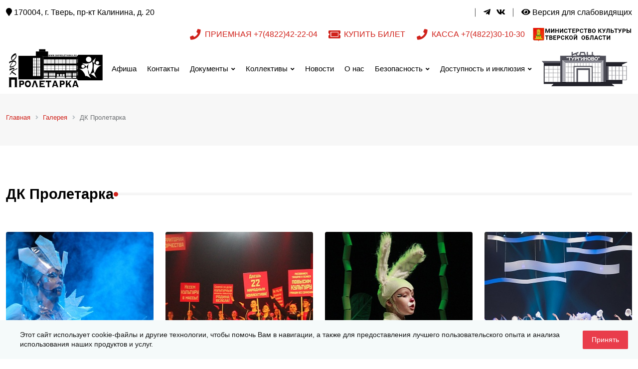

--- FILE ---
content_type: text/html; charset=UTF-8
request_url: https://dkproletarka.ru/gallery/dk-proletarka/
body_size: 9451
content:
<!DOCTYPE html>
<html>
	<head>
		<title>ДК Пролетарка</title>        <meta http-equiv="X-UA-Compatible" content="IE=edge">
        <meta name="viewport" content="width=device-width, initial-scale=1">
        <meta name="sputnik-verification" content="6cplA1uGTMADCYFg" />
        <meta name="sputnik-verification" content="BwYzHMeU4K7cktJP"/>
        <meta name="proculture-verification" content="ff75f76b2719966b134b427117cf430f" />
		<meta http-equiv="Content-Type" content="text/html; charset=UTF-8" />
<meta name="description" content="Галерея" />
<script data-skip-moving="true">(function(w, d) {var v = w.frameCacheVars = {"CACHE_MODE":"HTMLCACHE","storageBlocks":[],"dynamicBlocks":{"LkGdQn":"246e37dafd33","XEVOpk":"9b35c6722cb2"},"AUTO_UPDATE":true,"AUTO_UPDATE_TTL":120,"version":2};var inv = false;if (v.AUTO_UPDATE === false){if (v.AUTO_UPDATE_TTL && v.AUTO_UPDATE_TTL > 0){var lm = Date.parse(d.lastModified);if (!isNaN(lm)){var td = new Date().getTime();if ((lm + v.AUTO_UPDATE_TTL * 1000) >= td){w.frameRequestStart = false;w.preventAutoUpdate = true;return;}inv = true;}}else{w.frameRequestStart = false;w.preventAutoUpdate = true;return;}}var r = w.XMLHttpRequest ? new XMLHttpRequest() : (w.ActiveXObject ? new w.ActiveXObject("Microsoft.XMLHTTP") : null);if (!r) { return; }w.frameRequestStart = true;var m = v.CACHE_MODE; var l = w.location; var x = new Date().getTime();var q = "?bxrand=" + x + (l.search.length > 0 ? "&" + l.search.substring(1) : "");var u = l.protocol + "//" + l.host + l.pathname + q;r.open("GET", u, true);r.setRequestHeader("BX-ACTION-TYPE", "get_dynamic");r.setRequestHeader("X-Bitrix-Composite", "get_dynamic");r.setRequestHeader("BX-CACHE-MODE", m);r.setRequestHeader("BX-CACHE-BLOCKS", v.dynamicBlocks ? JSON.stringify(v.dynamicBlocks) : "");if (inv){r.setRequestHeader("BX-INVALIDATE-CACHE", "Y");}try { r.setRequestHeader("BX-REF", d.referrer || "");} catch(e) {}if (m === "APPCACHE"){r.setRequestHeader("BX-APPCACHE-PARAMS", JSON.stringify(v.PARAMS));r.setRequestHeader("BX-APPCACHE-URL", v.PAGE_URL ? v.PAGE_URL : "");}r.onreadystatechange = function() {if (r.readyState != 4) { return; }var a = r.getResponseHeader("BX-RAND");var b = w.BX && w.BX.frameCache ? w.BX.frameCache : false;if (a != x || !((r.status >= 200 && r.status < 300) || r.status === 304 || r.status === 1223 || r.status === 0)){var f = {error:true, reason:a!=x?"bad_rand":"bad_status", url:u, xhr:r, status:r.status};if (w.BX && w.BX.ready && b){BX.ready(function() {setTimeout(function(){BX.onCustomEvent("onFrameDataRequestFail", [f]);}, 0);});}w.frameRequestFail = f;return;}if (b){b.onFrameDataReceived(r.responseText);if (!w.frameUpdateInvoked){b.update(false);}w.frameUpdateInvoked = true;}else{w.frameDataString = r.responseText;}};r.send();var p = w.performance;if (p && p.addEventListener && p.getEntries && p.setResourceTimingBufferSize){var e = 'resourcetimingbufferfull';var h = function() {if (w.BX && w.BX.frameCache && w.BX.frameCache.frameDataInserted){p.removeEventListener(e, h);}else {p.setResourceTimingBufferSize(p.getEntries().length + 50);}};p.addEventListener(e, h);}})(window, document);</script>
<script data-skip-moving="true">(function(w, d, n) {var cl = "bx-core";var ht = d.documentElement;var htc = ht ? ht.className : undefined;if (htc === undefined || htc.indexOf(cl) !== -1){return;}var ua = n.userAgent;if (/(iPad;)|(iPhone;)/i.test(ua)){cl += " bx-ios";}else if (/Windows/i.test(ua)){cl += ' bx-win';}else if (/Macintosh/i.test(ua)){cl += " bx-mac";}else if (/Linux/i.test(ua) && !/Android/i.test(ua)){cl += " bx-linux";}else if (/Android/i.test(ua)){cl += " bx-android";}cl += (/(ipad|iphone|android|mobile|touch)/i.test(ua) ? " bx-touch" : " bx-no-touch");cl += w.devicePixelRatio && w.devicePixelRatio >= 2? " bx-retina": " bx-no-retina";if (/AppleWebKit/.test(ua)){cl += " bx-chrome";}else if (/Opera/.test(ua)){cl += " bx-opera";}else if (/Firefox/.test(ua)){cl += " bx-firefox";}ht.className = htc ? htc + " " + cl : cl;})(window, document, navigator);</script>


<link href="/bitrix/css/kaft.cookieshow/style.min.css?17564875904008" type="text/css"  rel="stylesheet" />
<link href="/bitrix/cache/css/s1/main/template_8811a99bbf7ef5cc534dd96ee78ed538/template_8811a99bbf7ef5cc534dd96ee78ed538_v1.css?1765811598675427" type="text/css"  data-template-style="true" rel="stylesheet" />







<link rel='shortcut icon' href='/favicon.ico?v2' type='image/x-icon' />



		        	</head>
<body>
<!-- Start wrapper -->
<div id="wrapper" class="wrapper">

    <!-- Start main-content -->
    <div id="main_content" class="footer-fixed">

        <!-- Header -->
        <header class="rt-header sticky-on">

            <!-- sticky-placeholder -->
            <div id="sticky-placeholder"></div>
            <!-- start  topbar -->
            <div class="topbar topbar-style-1" id="topbar-wrap">
                <div class="container">
                    <div class="row align-items-center">
                        <div class="col-lg-4">
                            <div class="rt-trending">
                                    <i class="fas fa-map-marker icon"></i>
								170004, г. Тверь, пр-кт Калинина, д. 20 
                            </div>
                        </div>
                        <!-- end col -->

                        <div class="col-lg-8">
                            <div class="rt-topbar-right">

                                <div class="social-wrap d-none d-xl-block">
                                    <ul class="rt-top-social">
                                        <li>
                                            <a href="https://t.me/dkproletarka" target="_blank">
                                                <i class="fab fa-telegram-plane"></i>
                                            </a>
                                        </li>
                                        <li>
                                            <a href="https://vk.com/dkproletarka" target="_blank">
                                                <i class="fab fa-vk"></i>
                                            </a>
                                        </li>

                                    </ul>
                                </div>

                                <div class="meta-wrap social-wrap">
                                    <ul class="rt-top-social">
                                        <li>
                                            <a class="eye-open" href="/">
                                            <i class="fa fa-eye icon"></i>
                                            Версия для слабовидящих</a>
                                        </li>
                                    </ul>
                                </div>
                            </div>
                        </div>
                        <!-- end col -->

                    </div>
                    <!-- end row -->
                </div>
                <!-- end container -->
            </div>
            <!-- end topbar -->

            <!-- Header Main -->
            <div class="header-main header-main-style-1 navbar-wrap" id="navbar-wrap">
                <div class="container">
                    <div class="row">

                        <div class="col-lg-12">
                            <div class="contact-list-area-1">
                                <ul class="contact-list-style-2 clearfix">
                                    <li class="list-item media">
                                        <div class="list-icon">
                                            <i class="fa fa-phone icon"></i>
                                        </div>
                                        <div class="list-content">
                                            <a href="tel:+74822422204" target="_blank">ПРИЕМНАЯ +7(4822)42-22-04</a>
                                        </div>
                                    </li>
                                    <li class="list-item media">
                                        <div class="list-icon">
                                            <i class="fa fa-ticket-alt icon"></i>
                                        </div>
                                        <div class="list-content">
                                            <a href="https://www.koncerttver.ru/" target="_blank">КУПИТЬ БИЛЕТ</a>
                                        </div>
                                    </li>
                                    <li class="list-item media">
                                        <div class="list-icon">
                                            <i class="fa fa-phone icon"></i>
                                        </div>
                                        <div class="list-content">
                                            <a href="tel:+74822301030" target="_blank">КАССА +7(4822)30-10-30</a>
                                        </div>
                                    </li>
                                    <li class="list-item media">
                                        <div class="list-content">
                                            <img src="/local/templates/main/img/mkto.png" width="200px" height="29px" alt="Министерство Культуры Тверской области">
                                        </div>
                                    </li>

                                </ul>
                            </div>
                        </div>

                        <div class="d-flex align-items-center justify-content-between">

                            <!-- start logo here -->
                            <div class="site-branding">
                                <a class="dark-logo" href="/">
                                    <img src="/local/templates/main/img/logo.png" alt="Тверской Областной Дворец культуры Пролетарка">
                                </a>

                            </div>
                            <!-- end logo here -->
                            <div id="bxdynamic_LkGdQn_start" style="display:none"></div><div class="main-menu">
<nav class="main-menu__nav">
<ul>
				
							<li><a href="/afisha/" class="">Афиша</a></li>
											
							<li><a href="/contacts/" class="">Контакты</a></li>
											    <li class="main-menu__nav_sub list ">
			<a class="animation" href="/doc/">Документы</a>
        <ul class="main-menu__dropdown">
								
							<li><a href="/doc/polozheniya-o-meropriyatiyakh/">Положения о конкурсах и фестивалях</a></li>
											
							<li><a href="/doc/organizatoram/">Организаторам</a></li>
											
							<li><a href="/doc/platnye-uslugi/">Платные услуги</a></li>
											
							<li><a href="/doc/normativnye-dokumenty/">Нормативные документы</a></li>
											
							<li><a href="/doc/nezavisimaya-otsenka-kachestva.php">Независимая оценка качества</a></li>
											
							<li><a href="/doc/sout/">СОУТ</a></li>
										</ul></li>				    <li class="main-menu__nav_sub list ">
			<a class="animation" href="/kollektivy/">Коллективы</a>
        <ul class="main-menu__dropdown">
								
							<li><a href="/kollektivy/narodnye-kollektivy/">Народные и образцовые коллективы</a></li>
											
							<li><a href="/kollektivy/studii/">Студии на платной основе</a></li>
										</ul></li>				
							<li><a href="/news/" class="">Новости</a></li>
											
							<li><a href="/about/" class="">О нас</a></li>
											    <li class="main-menu__nav_sub list ">
			<a class="animation" href="/bezopasnost/">Безопасность</a>
        <ul class="main-menu__dropdown">
								
							<li><a href="/bezopasnost/antikorruptsionnaya-deyatelnost/">Антикоррупционная деятельность</a></li>
											
							<li><a href="/bezopasnost/tematicheskie-informatsionno-razyasnitelnye-materialy-po-protivodeystviyu-korruptsii/">Тематические информационно-разъяснительные материалы по противодействию коррупции</a></li>
											
							<li><a href="/bezopasnost/antiterror/">Антитеррор</a></li>
											
							<li><a href="/bezopasnost/qr-kody-protiv-ekstremizma/">QR-коды против экстремизма</a></li>
											
							<li><a href="/bezopasnost/sotsialnaya-antinarkoticheskaya-napravlennost/">Социальная антинаркотическая направленность</a></li>
											
							<li><a href="/bezopasnost/moshennichestvo.php">Мошенничество</a></li>
											
							<li><a href="https://histrf.ru/search?q=%D0%9F%D0%B0%D0%BC%D1%8F%D1%82%D0%BD%D1%8B%D0%B5%20%D0%B4%D0%B0%D1%82%D1%8B%20%D0%A0%D0%BE%D1%81%D1%81%D0%B8%D0%B8&model=articles">Памятные даты России</a></li>
										</ul></li>				    <li class="main-menu__nav_sub list ">
			<a class="animation" href="/dostupnost-i-inklyuziya/">Доступность и инклюзия</a>
        <ul class="main-menu__dropdown">
								
							<li><a href="/dostupnost-i-inklyuziya/inklyuzivnaya-tvorcheskaya-laboratorii.php">Инклюзивная творческая лаборатория</a></li>
											
							<li><a href="/dostupnost-i-inklyuziya/studii/">Кружки и клубы ИТЛ</a></li>
											
							<li><a href="/dostupnost-i-inklyuziya/dokumenty-itl/">Документы ИТЛ</a></li>
											
							<li><a href="/dostupnost-i-inklyuziya/dostupnaya-sreda.php">Доступная среда</a></li>
											
							<li><a href="/dostupnost-i-inklyuziya/kontakty.php">Контакты</a></li>
								</ul></li></ul>
</nav>
</div>
<div id="bxdynamic_LkGdQn_end" style="display:none"></div>                            <div class="site-branding">

                                <a class="dark-logo" href="https://kdcturginovo.ru/" target="_blank">
                                    <img src="/logo-kdc.png" alt="КДЦ Тургиново">
                                </a>
                            </div>

                            <!-- start header actions -->
                            <ul class="header-action-items">

                            </ul>
                            <!-- end header actions -->

                        </div>
                    </div>
                    <!-- end row -->
                </div>
                <!-- end container -->
            </div>
            <!-- End Header Main -->

        </header>
        <!-- end header -->


        <!-- start rt-mobile-header -->
        <div class="rt-mobile-header mobile-sticky-on">

            <div id="mobile-sticky-placeholder"></div>
            <!-- end mobile-sticky-placeholder -->

            <div class="mobile-top-bar" id="mobile-top-bar">
                <ul class="mobile-top-list">
                    <li>
                     <span class="rt-meta">
                                            <a class="eye-open" href="/">
                                            <i class="fa fa-eye icon"></i>
                                            Версия для слабовидящих</a>
                     </span>
                    </li>
                    <li>
                     <span class="rt-meta">
                        <i class="fa fa-phone-alt icon"></i>
                        <a href="tel:+74822422204">Приемная 42-22-04</a>
                     </span>
                    </li>
                    <li>
                     <span class="rt-meta">
                         <i class="fa fa-phone-alt icon"></i>
                          <a href="tel:+74822301030">Касса 30-10-30</a>
                     </span>
                    </li>
                    <li>
                     <span class="rt-meta">
                         <i class="fa fa-ticket-alt icon"></i>
                          <a href="https://www.koncerttver.ru/" target="_blank">Купить билет</a>
                     </span>
                    </li>
                </ul>
            </div>

            <div class="col-lg-12">
                <div class="contact-list-area-1">
                    <ul class="contact-list-style-2 clearfix">
                        <li class="list-item media">
                            <div class="list-content">
                                <img src="/local/templates/main/img/mkto.png" width="150px" height="22px" alt="Министерство Культуры Тверской области">
                            </div>
                        </li>

                    </ul>
                </div>
            </div>


            <div class="mobile-menu-bar-wrap" id="mobile-menu-bar-wrap">
                <div class="mobile-menu-bar">
                    <div class="logo">
                        <a href="/">
                            <img src="/local/templates/main/img/logo.png" alt="Тверской Областной Дворец культуры Пролетарка">
                        </a>
                        <a class="dark-logo" href="https://kdcturginovo.ru/" target="_blank" style="margin-left: 10px">
                            <img src="/logo-kdc.png" alt="КДЦ Тургиново">
                        </a>
                    </div>
                    <span class="sidebarBtn">
                     <span class="bar"></span>
                     <span class="bar"></span>
                     <span class="bar"></span>
                     <span class="bar"></span>
                  </span>
                </div>
                <div id="bxdynamic_XEVOpk_start" style="display:none"></div><div class="rt-slide-nav">
    <div class="offscreen-navigation">
    <nav class="menu-main-primary-container">
        <ul class="menu">
				
							<li><a href="/afisha/" class="">Афиша</a></li>
											
							<li><a href="/contacts/" class="">Контакты</a></li>
											    <li class="list menu-item-has-children ">
			<a class="animation" href="/doc/">Документы</a>
        <ul class="main-menu__dropdown sub-menu">
								
							<li><a href="/doc/polozheniya-o-meropriyatiyakh/">Положения о конкурсах и фестивалях</a></li>
											
							<li><a href="/doc/organizatoram/">Организаторам</a></li>
											
							<li><a href="/doc/platnye-uslugi/">Платные услуги</a></li>
											
							<li><a href="/doc/normativnye-dokumenty/">Нормативные документы</a></li>
											
							<li><a href="/doc/nezavisimaya-otsenka-kachestva.php">Независимая оценка качества</a></li>
											
							<li><a href="/doc/sout/">СОУТ</a></li>
										</ul></li>				    <li class="list menu-item-has-children ">
			<a class="animation" href="/kollektivy/">Коллективы</a>
        <ul class="main-menu__dropdown sub-menu">
								
							<li><a href="/kollektivy/narodnye-kollektivy/">Народные и образцовые коллективы</a></li>
											
							<li><a href="/kollektivy/studii/">Студии на платной основе</a></li>
										</ul></li>				
							<li><a href="/news/" class="">Новости</a></li>
											
							<li><a href="/about/" class="">О нас</a></li>
											    <li class="list menu-item-has-children ">
			<a class="animation" href="/bezopasnost/">Безопасность</a>
        <ul class="main-menu__dropdown sub-menu">
								
							<li><a href="/bezopasnost/antikorruptsionnaya-deyatelnost/">Антикоррупционная деятельность</a></li>
											
							<li><a href="/bezopasnost/tematicheskie-informatsionno-razyasnitelnye-materialy-po-protivodeystviyu-korruptsii/">Тематические информационно-разъяснительные материалы по противодействию коррупции</a></li>
											
							<li><a href="/bezopasnost/antiterror/">Антитеррор</a></li>
											
							<li><a href="/bezopasnost/qr-kody-protiv-ekstremizma/">QR-коды против экстремизма</a></li>
											
							<li><a href="/bezopasnost/sotsialnaya-antinarkoticheskaya-napravlennost/">Социальная антинаркотическая направленность</a></li>
											
							<li><a href="/bezopasnost/moshennichestvo.php">Мошенничество</a></li>
											
							<li><a href="https://histrf.ru/search?q=%D0%9F%D0%B0%D0%BC%D1%8F%D1%82%D0%BD%D1%8B%D0%B5%20%D0%B4%D0%B0%D1%82%D1%8B%20%D0%A0%D0%BE%D1%81%D1%81%D0%B8%D0%B8&model=articles">Памятные даты России</a></li>
										</ul></li>				    <li class="list menu-item-has-children ">
			<a class="animation" href="/dostupnost-i-inklyuziya/">Доступность и инклюзия</a>
        <ul class="main-menu__dropdown sub-menu">
								
							<li><a href="/dostupnost-i-inklyuziya/inklyuzivnaya-tvorcheskaya-laboratorii.php">Инклюзивная творческая лаборатория</a></li>
											
							<li><a href="/dostupnost-i-inklyuziya/studii/">Кружки и клубы ИТЛ</a></li>
											
							<li><a href="/dostupnost-i-inklyuziya/dokumenty-itl/">Документы ИТЛ</a></li>
											
							<li><a href="/dostupnost-i-inklyuziya/dostupnaya-sreda.php">Доступная среда</a></li>
											
							<li><a href="/dostupnost-i-inklyuziya/kontakty.php">Контакты</a></li>
								</ul></li></ul>
</nav>
    </div>
</div>



<div id="bxdynamic_XEVOpk_end" style="display:none"></div>            </div>
        </div>
                <div class="banner inner-banner">
            <div class="container">
                <div class="bx-breadcrumb" itemscope itemtype="http://schema.org/BreadcrumbList">
			<div class="bx-breadcrumb-item" id="bx_breadcrumb_0" itemprop="itemListElement" itemscope itemtype="http://schema.org/ListItem">
				
				<a href="/" title="Главная" itemprop="item">
					<span itemprop="name">Главная</span>
				</a>
				<meta itemprop="position" content="1" />
			</div>
			<div class="bx-breadcrumb-item" id="bx_breadcrumb_1" itemprop="itemListElement" itemscope itemtype="http://schema.org/ListItem">
				<i class="fa fa-angle-right"></i>
				<a href="/gallery/" title="Галерея" itemprop="item">
					<span itemprop="name">Галерея</span>
				</a>
				<meta itemprop="position" content="2" />
			</div>
			<div class="bx-breadcrumb-item">
				<i class="fa fa-angle-right"></i>
				<span>ДК Пролетарка</span>
			</div><div style="clear:both"></div></div>            </div>
        </div>

<div class="col-12 spacing-100"></div>
<section class="cmt-row grid-section clearfix section-padding">
    <div class="container">
        <div class="row">
            <div class="col-12">
                <h2 class="rt-section-heading">
                    <span class="rt-section-text">ДК Пролетарка </span>
                    <span class="rt-section-dot"></span>
                    <span class="rt-section-line"></span>
                </h2>
            </div>
        </div>
        <div class="row">

            <div class="cmt-box-col-wrapper col-lg-3 col-md-3 col-sm-6 pt-3 rt-post post-md style-7 grid-meta bold-underline mb--20">
                <!-- featured-imagebox -->
                <div class="featured-imagebox featured-imagebox-portfolio cmt-bgcolor-darkgrey style1">
                    <!-- cmt-box-view-overlay -->
                    <div class="cmt-box-view-overlay">
                        <!-- featured-thumbnail -->
                        <div class="post-img">
                            <a  data-fancybox="gallery" class="cmt-btn cmt-btn-size-sm cmt-btn-shape-round cmt-btn-style-fill cmt-btn-color-skincolor" href="/upload/resize_cache/iblock/f56/1200_1200_0/jwm00o2nzr1l7rg3k53ssi3zzmsbv438.jpg">
                             <img class="img-fluid" src="/upload/resize_cache/iblock/f56/300_300_2/jwm00o2nzr1l7rg3k53ssi3zzmsbv438.jpg" alt="">
                            </a>
                        </div><!-- featured-thumbnail end-->

                    </div><!-- cmt-box-view-overlay end-->
                </div><!-- featured-imagebox -->
            </div>
            <div class="cmt-box-col-wrapper col-lg-3 col-md-3 col-sm-6 pt-3 rt-post post-md style-7 grid-meta bold-underline mb--20">
                <!-- featured-imagebox -->
                <div class="featured-imagebox featured-imagebox-portfolio cmt-bgcolor-darkgrey style1">
                    <!-- cmt-box-view-overlay -->
                    <div class="cmt-box-view-overlay">
                        <!-- featured-thumbnail -->
                        <div class="post-img">
                            <a  data-fancybox="gallery" class="cmt-btn cmt-btn-size-sm cmt-btn-shape-round cmt-btn-style-fill cmt-btn-color-skincolor" href="/upload/resize_cache/iblock/558/1200_1200_0/nl8o3arffr42alh43m2u9yjrahlijjj4.jpg">
                             <img class="img-fluid" src="/upload/resize_cache/iblock/558/300_300_2/nl8o3arffr42alh43m2u9yjrahlijjj4.jpg" alt="">
                            </a>
                        </div><!-- featured-thumbnail end-->

                    </div><!-- cmt-box-view-overlay end-->
                </div><!-- featured-imagebox -->
            </div>
            <div class="cmt-box-col-wrapper col-lg-3 col-md-3 col-sm-6 pt-3 rt-post post-md style-7 grid-meta bold-underline mb--20">
                <!-- featured-imagebox -->
                <div class="featured-imagebox featured-imagebox-portfolio cmt-bgcolor-darkgrey style1">
                    <!-- cmt-box-view-overlay -->
                    <div class="cmt-box-view-overlay">
                        <!-- featured-thumbnail -->
                        <div class="post-img">
                            <a  data-fancybox="gallery" class="cmt-btn cmt-btn-size-sm cmt-btn-shape-round cmt-btn-style-fill cmt-btn-color-skincolor" href="/upload/resize_cache/iblock/0bc/1200_1200_0/kiktcybw00h0p0vzxbtnk9b6ul12n9ps.jpg">
                             <img class="img-fluid" src="/upload/resize_cache/iblock/0bc/300_300_2/kiktcybw00h0p0vzxbtnk9b6ul12n9ps.jpg" alt="">
                            </a>
                        </div><!-- featured-thumbnail end-->

                    </div><!-- cmt-box-view-overlay end-->
                </div><!-- featured-imagebox -->
            </div>
            <div class="cmt-box-col-wrapper col-lg-3 col-md-3 col-sm-6 pt-3 rt-post post-md style-7 grid-meta bold-underline mb--20">
                <!-- featured-imagebox -->
                <div class="featured-imagebox featured-imagebox-portfolio cmt-bgcolor-darkgrey style1">
                    <!-- cmt-box-view-overlay -->
                    <div class="cmt-box-view-overlay">
                        <!-- featured-thumbnail -->
                        <div class="post-img">
                            <a  data-fancybox="gallery" class="cmt-btn cmt-btn-size-sm cmt-btn-shape-round cmt-btn-style-fill cmt-btn-color-skincolor" href="/upload/resize_cache/iblock/9e8/1200_1200_0/2rpp5zofqfvtgrm9qwo9als27ps8qsuk.jpg">
                             <img class="img-fluid" src="/upload/resize_cache/iblock/9e8/300_300_2/2rpp5zofqfvtgrm9qwo9als27ps8qsuk.jpg" alt="">
                            </a>
                        </div><!-- featured-thumbnail end-->

                    </div><!-- cmt-box-view-overlay end-->
                </div><!-- featured-imagebox -->
            </div>
			
        </div>
    </div>
</section>
<div class="container">
<div class="col-12"></div>
<a href="/gallery/" class="custom-link ml-30">Возврат к списку</a>
	<br /><br /><br /><br />
<div class="col-12"></div>
	
</div>
<footer class="footer footer-style-5">
    <div class="footer-bottom pt-4">
        <div class="container">
            <div class="footer-bottom-area align-items-center justify-content-center">
                <a data-fancybox="" href="#callback_index" class='index_page_callback_index_footer'>Обратная связь</a > 
                <p class="copyright-text mb-2 wow fadeInUp" data-wow-delay="200ms" data-wow-duration="800ms">
                    <span class="currentYear"></span> © Тверской областной Дворец культуры "Пролетарка" 
                </p>
                <p class="copyright-text mb-2 wow fadeInUp animated"><a href="/policy/">Политика конфиденциальности</a></p>
                <div class="row align-items-center">
                <div class="col-12 made_in">
                    <a href=mailto:odkproletarka@mail.ru>&#9993;  odkproletarka@mail.ru</a>
                </div>
                </div>
                <div class="row align-items-center">
                <div class="col-12 made_in">
                    <a target="_blank" href="https://kaft.ru/"><span>Создание сайтов</span> &mdash; <font>КАФТ</font></a>
                </div>
                </div>
            </div>
        </div>
    </div>
</footer>
</div>
<a href="javascript:void(0)" id="back-to-top">
    <i class="fas fa-angle-double-up"></i>
</a>
</div>

<div class="modal_forms" id="callback_index">
    
        <div id="afbf_err_FID11" class="alx-feedb-error"></div>

    <div class="afbf alx_feed_back "
         id="alx_feed_back_FID11">
                        <div class="afbf_feedback_poles">
            <br>                    <form class="contact-form-style-1 rt-contact-form" id="f_feedback_FID11" name="f_feedback_FID11" action="/gallery/dk-proletarka/" method="post"
          enctype="multipart/form-data">
        <h4 class="form-title">Обратная связь</h4>
        <input type="hidden" name="FEEDBACK_FORM_FID11" value="Y"/>

                        

                                                                        <div id="afbf_name_fid11" class="afbf_item_pole required">
                <div class="afbf_name">
                    Имя <span
                            class="afbf_required_text">*</span>                    <div class="afbf_hint"></div>
                </div>
                                                    <div class="afbf_inputtext_bg" id="error_NAME_FID11">
                                                    <input type="text" size="40" id="NAME_FID111"
                                   name="FIELDS[NAME_FID11]" value=""
                                   class="afbf_inputtext"
                                   onblur="if(this.value==''){this.value=''}"
                                   onclick="if(this.value==''){this.value=''}"/>
                        
                                                    <div class="afbf_error_text">Это поле обязательно для заполнения</div>
                                            </div>
                                                </div>
            
                                <div id="afbf_email_fid11" class="afbf_item_pole required is_email">
                <div class="afbf_name">
                    Электронный адрес <span
                            class="afbf_required_text">*</span>                    <div class="afbf_hint"></div>
                </div>
                                                    <div class="afbf_inputtext_bg" id="error_EMAIL_FID11">
                                                    <input type="text" size="40" id="EMAIL_FID111"
                                   name="FIELDS[EMAIL_FID11]" value=""
                                   class="afbf_inputtext"
                                   onblur="if(this.value==''){this.value=''}"
                                   onclick="if(this.value==''){this.value=''}"/>
                        
                                                    <div class="afbf_error_text">Введён некорректный e-mail</div>
                                            </div>
                                                </div>
            <div class="afbf_item_pole required"><div class="afbf_name">Cообщение <span class="afbf_required_text">*</span></div>
                                        <div class="afbf_inputtext_bg" id="error_EMPTY_TEXT">
                                                <textarea class="afbf_textarea" cols="10" rows="10" id="EMPTY_TEXTFID11" name="FEEDBACK_TEXT_FID11"></textarea>
                                        </div>
                                        <div class="afbf_error_text">Это поле обязательно для заполнения</div>
                                </div>
                        
        
      

        <div id="afbf_policy_fid10" class="afbf_item_pole is_filled required POLICY policy_form_send">
            <div class="afbf_inputtext_bg" id="error_policy_FID10">
            <input  type="checkbox" name="FIELDS[POLICY_FID10]" >
            <span class="desc_policy">Даю <a target="_blank" href="/upload/iblock/160/w6nljtrwq3ur0tx5jdd9mnz7t8sa127u/Soglasie-na-obrabotku-personalnykh-dannykh.pdf">согласие на обработку персональных данных</a> в соответствии с <a target="_blank" href="/upload/iblock/1cf/dxq4t9qfmlprthnt1apv78tc5veqxey4/Politika-v-otnoshenii-obrabotki-personalnykh-dannykh.pdf">политикой об обработке персональных данных</a> (соответствие ФЗ-152)</span>
            <div class="afbf_error_text">Это поле обязательно для заполнения</div>
             </div>
        </div>


        <input type="hidden" name="sessid" id="sessid" value="" />        <div class="afbf_submit_block">
            <input type="submit" class="fb_close rt-btn-primary" id="fb_close_FID11" name="SEND_FORM"
                   value="Подать заявку"/>
        </div>
    </form>

</div>
    </div>

                <style type="text/css">
            #alx_feed_back_FID11.alx_feed_back,
            #afbf_err_FID11.alx-feedb-error {
                width: 100%;
            }
        </style>
            </div>
    

<!--noindex--><div class="kaft_cookie_show_window color_theme_neutral kaft_user_alert_position_bottom" id="js-alert-cookie-window" ><div class="kaft_user_alert_window_content" ><div class="kaft_cookie_show_window_text" >Этот сайт использует cookie-файлы и другие технологии, чтобы помочь Вам в навигации, а также для предоставления лучшего пользовательского опыта и анализа использования наших продуктов и услуг.</div><span class="kaft_cookie_show_window_button" id="js-cookie-alert-close" style="background-color:#e93d4b; color:#ffffff; border-color:#e93d4b;">Принять</span></div></div><!--/noindex-->
<script>if(!window.BX)window.BX={};if(!window.BX.message)window.BX.message=function(mess){if(typeof mess==='object'){for(let i in mess) {BX.message[i]=mess[i];} return true;}};</script>
<script>(window.BX||top.BX).message({"JS_CORE_LOADING":"Загрузка...","JS_CORE_NO_DATA":"- Нет данных -","JS_CORE_WINDOW_CLOSE":"Закрыть","JS_CORE_WINDOW_EXPAND":"Развернуть","JS_CORE_WINDOW_NARROW":"Свернуть в окно","JS_CORE_WINDOW_SAVE":"Сохранить","JS_CORE_WINDOW_CANCEL":"Отменить","JS_CORE_WINDOW_CONTINUE":"Продолжить","JS_CORE_H":"ч","JS_CORE_M":"м","JS_CORE_S":"с","JSADM_AI_HIDE_EXTRA":"Скрыть лишние","JSADM_AI_ALL_NOTIF":"Показать все","JSADM_AUTH_REQ":"Требуется авторизация!","JS_CORE_WINDOW_AUTH":"Войти","JS_CORE_IMAGE_FULL":"Полный размер"});</script><script src="/bitrix/js/main/core/core.js?1742839205498479"></script><script>BX.Runtime.registerExtension({"name":"main.core","namespace":"BX","loaded":true});</script>
<script>BX.setJSList(["\/bitrix\/js\/main\/core\/core_ajax.js","\/bitrix\/js\/main\/core\/core_promise.js","\/bitrix\/js\/main\/polyfill\/promise\/js\/promise.js","\/bitrix\/js\/main\/loadext\/loadext.js","\/bitrix\/js\/main\/loadext\/extension.js","\/bitrix\/js\/main\/polyfill\/promise\/js\/promise.js","\/bitrix\/js\/main\/polyfill\/find\/js\/find.js","\/bitrix\/js\/main\/polyfill\/includes\/js\/includes.js","\/bitrix\/js\/main\/polyfill\/matches\/js\/matches.js","\/bitrix\/js\/ui\/polyfill\/closest\/js\/closest.js","\/bitrix\/js\/main\/polyfill\/fill\/main.polyfill.fill.js","\/bitrix\/js\/main\/polyfill\/find\/js\/find.js","\/bitrix\/js\/main\/polyfill\/matches\/js\/matches.js","\/bitrix\/js\/main\/polyfill\/core\/dist\/polyfill.bundle.js","\/bitrix\/js\/main\/core\/core.js","\/bitrix\/js\/main\/polyfill\/intersectionobserver\/js\/intersectionobserver.js","\/bitrix\/js\/main\/lazyload\/dist\/lazyload.bundle.js","\/bitrix\/js\/main\/polyfill\/core\/dist\/polyfill.bundle.js","\/bitrix\/js\/main\/parambag\/dist\/parambag.bundle.js"]);
</script>
<script>BX.Runtime.registerExtension({"name":"ui.dexie","namespace":"BX.Dexie3","loaded":true});</script>
<script>BX.Runtime.registerExtension({"name":"ls","namespace":"window","loaded":true});</script>
<script>BX.Runtime.registerExtension({"name":"fx","namespace":"window","loaded":true});</script>
<script>BX.Runtime.registerExtension({"name":"fc","namespace":"window","loaded":true});</script>
<script>(window.BX||top.BX).message({"LANGUAGE_ID":"ru","FORMAT_DATE":"DD.MM.YYYY","FORMAT_DATETIME":"DD.MM.YYYY HH:MI","COOKIE_PREFIX":"DKPROLETARKA","SERVER_TZ_OFFSET":"10800","UTF_MODE":"Y","SITE_ID":"s1","SITE_DIR":"\/"});</script><script  src="/bitrix/cache/js/s1/main/kernel_main/kernel_main_v1.js?1765819644249964"></script>
<script src="/bitrix/js/ui/dexie/dist/dexie3.bundle.js?1742839040187520"></script>
<script src="/bitrix/js/main/core/core_ls.js?17428391984201"></script>
<script src="/bitrix/js/main/core/core_frame_cache.js?174283919816944"></script>
<script src="/bitrix/js/kaft.cookieshow/script.min.js?17564875902124"></script>
<script>BX.setJSList(["\/bitrix\/js\/main\/core\/core_fx.js","\/bitrix\/js\/main\/session.js","\/bitrix\/js\/main\/pageobject\/pageobject.js","\/bitrix\/js\/main\/core\/core_window.js","\/bitrix\/js\/main\/date\/main.date.js","\/bitrix\/js\/main\/core\/core_date.js","\/bitrix\/js\/main\/utils.js","\/local\/templates\/main\/dependencies\/jquery\/jquery.min.js","\/local\/templates\/main\/dependencies\/popper.js\/popper.min.js","\/local\/templates\/main\/dependencies\/bootstrap\/js\/bootstrap.min.js","\/local\/templates\/main\/dependencies\/appear\/appear.min.js","\/local\/templates\/main\/dependencies\/swiper\/js\/swiper.min.js","\/local\/templates\/main\/dependencies\/slick\/slick.min.js","\/local\/templates\/main\/dependencies\/masonry\/masonry.min.js","\/local\/templates\/main\/assets\/js\/fancybox.min.js","\/local\/templates\/main\/dependencies\/theia-sticky-sidebar\/resize-sensor.min.js","\/local\/templates\/main\/dependencies\/theia-sticky-sidebar\/theia-sticky-sidebar.min.js","\/local\/templates\/main\/dependencies\/validator\/validator.min.js","\/local\/templates\/main\/dependencies\/tween-max\/tween-max.js","\/local\/templates\/main\/dependencies\/wow\/js\/wow.min.js","\/local\/templates\/main\/dependencies\/visually\/js\/bvi.min.js","\/local\/templates\/main\/assets\/js\/app.js","\/local\/templates\/main\/components\/altasib\/feedback.form\/form1\/form_script.js"]);</script>
<script>BX.setCSSList(["\/local\/templates\/main\/dependencies\/visually\/css\/bvi.min.css","\/local\/templates\/main\/dependencies\/bootstrap\/css\/bootstrap.min.css","\/local\/templates\/main\/dependencies\/swiper\/css\/swiper.min.css","\/local\/templates\/main\/assets\/css\/fancybox.min.css","\/local\/templates\/main\/dependencies\/slick\/slick.css","\/local\/templates\/main\/assets\/css\/style.css","\/local\/templates\/main\/dependencies\/fontawesome\/css\/all.min.css","\/local\/templates\/main\/components\/bitrix\/breadcrumb\/main\/style.css","\/local\/templates\/main\/components\/altasib\/feedback.form\/form1\/form_style.css","\/local\/templates\/main\/components\/altasib\/feedback.form\/form1\/themes\/theme_3e45ef595e45787bff7705f88a55ac13.css","\/local\/templates\/main\/template_styles.css"]);</script>
<script  src="/bitrix/cache/js/s1/main/template_59b59b040afde002e12290c285b5cbf9/template_59b59b040afde002e12290c285b5cbf9_v1.js?1765811592748849"></script>
<script>var _ba = _ba || []; _ba.push(["aid", "30d200db7602ead61d9aa11ecc6034bc"]); _ba.push(["host", "dkproletarka.ru"]); (function() {var ba = document.createElement("script"); ba.type = "text/javascript"; ba.async = true;ba.src = (document.location.protocol == "https:" ? "https://" : "http://") + "bitrix.info/ba.js";var s = document.getElementsByTagName("script")[0];s.parentNode.insertBefore(ba, s);})();</script>


<script async src="https://culturaltracking.ru/static/js/spxl.js?pixelId=17597" data-pixel-id="17597"></script>
<script type="text/javascript">
       (function(d, t, p) {
           var j = d.createElement(t); j.async = true; j.type = "text/javascript";
           j.src = ("https:" == p ? "https:" : "http:") + "//stat.sputnik.ru/cnt.js";
           var s = d.getElementsByTagName(t)[0]; s.parentNode.insertBefore(j, s);
       })(document, "script", document.location.protocol);
</script>
<script type="text/javascript">
        if (typeof ALXpopup_FID11== 'undefined' && typeof ALXpopup != 'undefined' && typeof BX != 'undefined')
            var ALXpopup_FID11= BX.clone(ALXpopup);

        $(document).ready(function () {
            var param = {
                'popupWindow': "N"
            };

            if (typeof ALXpopup_FID11!= 'undefined')
                ALXpopup_FID11.init(param);
            else
                ALXpopup.init(param);
        });
    </script>
<script type="text/javascript">
if(typeof ALX_ReloadCaptcha!='function'){
	function ALX_ReloadCaptcha(csid,ALX){
		document.getElementById("alx_cm_CAPTCHA_"+ALX).src='/bitrix/tools/captcha.php?captcha_sid='+csid+'&rnd='+Math.random();
	}
	function ALX_SetNameQuestion(obj,ALX){
		var qw=obj.selectedIndex;
		document.getElementById("type_question_name_"+ALX).value=obj.options[qw].text;
			}
}
if(typeof ALX_ChangeCaptcha!='function'){
	function ALX_ChangeCaptcha(ALX){
		$.getJSON('/local/templates/main/components/altasib/feedback.form/form1/reload_captcha.php',function(data){
			$('#alx_cm_CAPTCHA_'+ALX).attr('src','/bitrix/tools/captcha.php?captcha_sid='+data);
			$('#alx_fb_captchaSid_'+ALX).val(data);
		});
	}
}
</script>
<script type="text/javascript">
        $(document).ready(function () {
            if (typeof $.dropdown != 'undefined') {
                $(".afbf_item_pole .afbf_select").dropdown({
                    "dropdownClass": "feedback_dropdown"
                });
            }
        });
    </script>
<script type="text/javascript">
        $(document).ready(function () {
            var file_w_FID11 = parseInt($("#alx_feed_back_FID11 .afbf_feedback_poles").width() / 5);

            function str_replace_FID11(search, replace, subject) {
                return subject.split(search).join(replace);
            }
                    });
    </script>
<script>
				if(typeof JKaftCookie == "undefined"){
					var cframe = document.querySelectorAll(".kaft_cookie_show_window");
					if(cframe.length){cframe.forEach(function(element){element.remove();});}
				}else{
					var agcookie_params = {'cookie_name':'KAFT_COOKIE_ALERT','cookie_life':'30','agreement':'','timeout':'0','auto_accept':'0'};
					var agcookie_obj = new JKaftCookie(agcookie_params);
			}</script>

</body>

</html><!--a320067ef7b3b94a7bdb13dc16c0c1c8-->

--- FILE ---
content_type: application/x-javascript; charset=UTF-8
request_url: https://dkproletarka.ru/gallery/dk-proletarka/?bxrand=1768994295416
body_size: 619
content:
{"js":["\/bitrix\/js\/ui\/dexie\/dist\/dexie3.bundle.js","\/bitrix\/js\/main\/core\/core_ls.js","\/bitrix\/js\/main\/core\/core_fx.js","\/bitrix\/js\/main\/core\/core_frame_cache.js","\/local\/templates\/main\/components\/altasib\/feedback.form\/form1\/form_script.js","\/bitrix\/components\/altasib\/feedback.form\/templates\/form1\/dropdown\/jquery.dropdown.js"],"lang":{"LANGUAGE_ID":"ru","FORMAT_DATE":"DD.MM.YYYY","FORMAT_DATETIME":"DD.MM.YYYY HH:MI","COOKIE_PREFIX":"DKPROLETARKA","SERVER_TZ_OFFSET":"10800","UTF_MODE":"Y","SITE_ID":"s1","SITE_DIR":"\/","USER_ID":"","SERVER_TIME":1768994295,"USER_TZ_OFFSET":0,"USER_TZ_AUTO":"Y","bitrix_sessid":"a45c2fbab8809304529ac889f90ed2ee"},"css":["\/local\/templates\/main\/components\/bitrix\/breadcrumb\/main\/style.css","\/local\/templates\/main\/components\/altasib\/feedback.form\/form1\/form_style.css","\/local\/templates\/main\/components\/altasib\/feedback.form\/form1\/themes\/theme_3e45ef595e45787bff7705f88a55ac13.css"],"htmlCacheChanged":false,"isManifestUpdated":false,"dynamicBlocks":[],"spread":[]}